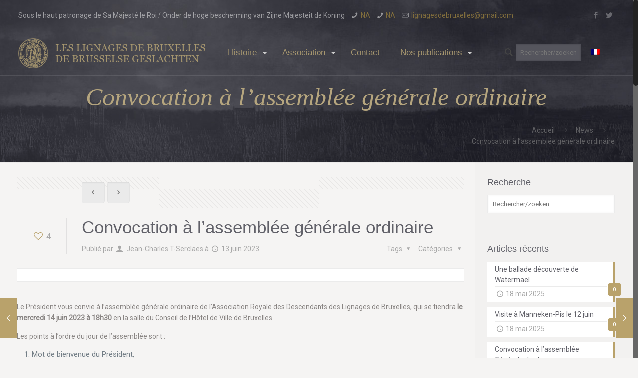

--- FILE ---
content_type: text/html; charset=UTF-8
request_url: https://www.lignagesdebruxelles.be/2023/06/13/convocation-a-lassemblee-generale-ordinaire/
body_size: 12536
content:
<!DOCTYPE html>
<html class="no-js" lang="fr-FR" itemscope="itemscope" itemtype="https://schema.org/Article">

<!-- head -->
<head>

<!-- meta -->
<meta charset="UTF-8" />
<meta name="viewport" content="width=device-width, initial-scale=1, maximum-scale=1">
<title itemprop="name">Convocation à l&rsquo;assemblée générale ordinaire | Lignages de Bruxelles</title>

<link rel="stylesheet" href="https://www.lignagesdebruxelles.be/wp-content/plugins/sitepress-multilingual-cms/res/css/language-selector.css?v=3.4.1" type="text/css" media="all" />

<meta name="description" content="Les Lignages de Bruxelles, ASBL - Sous le haut patronage de sa Majesté le Roi" />

<link rel="shortcut icon" href="http://www.lignagesdebruxelles.be/wp-content/uploads/2015/08/favico.png" type="image/x-icon" />	

<!-- wp_head() -->
<script>
//<![CDATA[
window.mfn_ajax = "https://www.lignagesdebruxelles.be/wp-admin/admin-ajax.php";
window.mfn_nicescroll = 40;
window.mfn_prettyphoto = {style:"pp_default", width:0, height:0};
window.mfn_sliders = {blog:0, clients:0, offer:0, portfolio:0, shop:0, slider:0, testimonials:0};
window.mfn_retina_disable = 0;
//]]>
</script>
<meta name='robots' content='max-image-preview:large' />
<link rel="alternate" hreflang="fr-FR" href="https://www.lignagesdebruxelles.be/2023/06/13/convocation-a-lassemblee-generale-ordinaire/" />
<link rel='dns-prefetch' href='//fonts.googleapis.com' />
<link rel="alternate" type="application/rss+xml" title="Lignages de Bruxelles &raquo; Flux" href="https://www.lignagesdebruxelles.be/feed/" />
<link rel="alternate" type="application/rss+xml" title="Lignages de Bruxelles &raquo; Flux des commentaires" href="https://www.lignagesdebruxelles.be/comments/feed/" />
<link rel="alternate" type="application/rss+xml" title="Lignages de Bruxelles &raquo; Convocation à l&rsquo;assemblée générale ordinaire Flux des commentaires" href="https://www.lignagesdebruxelles.be/2023/06/13/convocation-a-lassemblee-generale-ordinaire/feed/" />
<script type="text/javascript">
/* <![CDATA[ */
window._wpemojiSettings = {"baseUrl":"https:\/\/s.w.org\/images\/core\/emoji\/15.0.3\/72x72\/","ext":".png","svgUrl":"https:\/\/s.w.org\/images\/core\/emoji\/15.0.3\/svg\/","svgExt":".svg","source":{"concatemoji":"https:\/\/www.lignagesdebruxelles.be\/wp-includes\/js\/wp-emoji-release.min.js?ver=6.5.7"}};
/*! This file is auto-generated */
!function(i,n){var o,s,e;function c(e){try{var t={supportTests:e,timestamp:(new Date).valueOf()};sessionStorage.setItem(o,JSON.stringify(t))}catch(e){}}function p(e,t,n){e.clearRect(0,0,e.canvas.width,e.canvas.height),e.fillText(t,0,0);var t=new Uint32Array(e.getImageData(0,0,e.canvas.width,e.canvas.height).data),r=(e.clearRect(0,0,e.canvas.width,e.canvas.height),e.fillText(n,0,0),new Uint32Array(e.getImageData(0,0,e.canvas.width,e.canvas.height).data));return t.every(function(e,t){return e===r[t]})}function u(e,t,n){switch(t){case"flag":return n(e,"\ud83c\udff3\ufe0f\u200d\u26a7\ufe0f","\ud83c\udff3\ufe0f\u200b\u26a7\ufe0f")?!1:!n(e,"\ud83c\uddfa\ud83c\uddf3","\ud83c\uddfa\u200b\ud83c\uddf3")&&!n(e,"\ud83c\udff4\udb40\udc67\udb40\udc62\udb40\udc65\udb40\udc6e\udb40\udc67\udb40\udc7f","\ud83c\udff4\u200b\udb40\udc67\u200b\udb40\udc62\u200b\udb40\udc65\u200b\udb40\udc6e\u200b\udb40\udc67\u200b\udb40\udc7f");case"emoji":return!n(e,"\ud83d\udc26\u200d\u2b1b","\ud83d\udc26\u200b\u2b1b")}return!1}function f(e,t,n){var r="undefined"!=typeof WorkerGlobalScope&&self instanceof WorkerGlobalScope?new OffscreenCanvas(300,150):i.createElement("canvas"),a=r.getContext("2d",{willReadFrequently:!0}),o=(a.textBaseline="top",a.font="600 32px Arial",{});return e.forEach(function(e){o[e]=t(a,e,n)}),o}function t(e){var t=i.createElement("script");t.src=e,t.defer=!0,i.head.appendChild(t)}"undefined"!=typeof Promise&&(o="wpEmojiSettingsSupports",s=["flag","emoji"],n.supports={everything:!0,everythingExceptFlag:!0},e=new Promise(function(e){i.addEventListener("DOMContentLoaded",e,{once:!0})}),new Promise(function(t){var n=function(){try{var e=JSON.parse(sessionStorage.getItem(o));if("object"==typeof e&&"number"==typeof e.timestamp&&(new Date).valueOf()<e.timestamp+604800&&"object"==typeof e.supportTests)return e.supportTests}catch(e){}return null}();if(!n){if("undefined"!=typeof Worker&&"undefined"!=typeof OffscreenCanvas&&"undefined"!=typeof URL&&URL.createObjectURL&&"undefined"!=typeof Blob)try{var e="postMessage("+f.toString()+"("+[JSON.stringify(s),u.toString(),p.toString()].join(",")+"));",r=new Blob([e],{type:"text/javascript"}),a=new Worker(URL.createObjectURL(r),{name:"wpTestEmojiSupports"});return void(a.onmessage=function(e){c(n=e.data),a.terminate(),t(n)})}catch(e){}c(n=f(s,u,p))}t(n)}).then(function(e){for(var t in e)n.supports[t]=e[t],n.supports.everything=n.supports.everything&&n.supports[t],"flag"!==t&&(n.supports.everythingExceptFlag=n.supports.everythingExceptFlag&&n.supports[t]);n.supports.everythingExceptFlag=n.supports.everythingExceptFlag&&!n.supports.flag,n.DOMReady=!1,n.readyCallback=function(){n.DOMReady=!0}}).then(function(){return e}).then(function(){var e;n.supports.everything||(n.readyCallback(),(e=n.source||{}).concatemoji?t(e.concatemoji):e.wpemoji&&e.twemoji&&(t(e.twemoji),t(e.wpemoji)))}))}((window,document),window._wpemojiSettings);
/* ]]> */
</script>
<style id='wp-emoji-styles-inline-css' type='text/css'>

	img.wp-smiley, img.emoji {
		display: inline !important;
		border: none !important;
		box-shadow: none !important;
		height: 1em !important;
		width: 1em !important;
		margin: 0 0.07em !important;
		vertical-align: -0.1em !important;
		background: none !important;
		padding: 0 !important;
	}
</style>
<link rel='stylesheet' id='wp-block-library-css' href='https://www.lignagesdebruxelles.be/wp-includes/css/dist/block-library/style.min.css?ver=6.5.7' type='text/css' media='all' />
<style id='classic-theme-styles-inline-css' type='text/css'>
/*! This file is auto-generated */
.wp-block-button__link{color:#fff;background-color:#32373c;border-radius:9999px;box-shadow:none;text-decoration:none;padding:calc(.667em + 2px) calc(1.333em + 2px);font-size:1.125em}.wp-block-file__button{background:#32373c;color:#fff;text-decoration:none}
</style>
<style id='global-styles-inline-css' type='text/css'>
body{--wp--preset--color--black: #000000;--wp--preset--color--cyan-bluish-gray: #abb8c3;--wp--preset--color--white: #ffffff;--wp--preset--color--pale-pink: #f78da7;--wp--preset--color--vivid-red: #cf2e2e;--wp--preset--color--luminous-vivid-orange: #ff6900;--wp--preset--color--luminous-vivid-amber: #fcb900;--wp--preset--color--light-green-cyan: #7bdcb5;--wp--preset--color--vivid-green-cyan: #00d084;--wp--preset--color--pale-cyan-blue: #8ed1fc;--wp--preset--color--vivid-cyan-blue: #0693e3;--wp--preset--color--vivid-purple: #9b51e0;--wp--preset--gradient--vivid-cyan-blue-to-vivid-purple: linear-gradient(135deg,rgba(6,147,227,1) 0%,rgb(155,81,224) 100%);--wp--preset--gradient--light-green-cyan-to-vivid-green-cyan: linear-gradient(135deg,rgb(122,220,180) 0%,rgb(0,208,130) 100%);--wp--preset--gradient--luminous-vivid-amber-to-luminous-vivid-orange: linear-gradient(135deg,rgba(252,185,0,1) 0%,rgba(255,105,0,1) 100%);--wp--preset--gradient--luminous-vivid-orange-to-vivid-red: linear-gradient(135deg,rgba(255,105,0,1) 0%,rgb(207,46,46) 100%);--wp--preset--gradient--very-light-gray-to-cyan-bluish-gray: linear-gradient(135deg,rgb(238,238,238) 0%,rgb(169,184,195) 100%);--wp--preset--gradient--cool-to-warm-spectrum: linear-gradient(135deg,rgb(74,234,220) 0%,rgb(151,120,209) 20%,rgb(207,42,186) 40%,rgb(238,44,130) 60%,rgb(251,105,98) 80%,rgb(254,248,76) 100%);--wp--preset--gradient--blush-light-purple: linear-gradient(135deg,rgb(255,206,236) 0%,rgb(152,150,240) 100%);--wp--preset--gradient--blush-bordeaux: linear-gradient(135deg,rgb(254,205,165) 0%,rgb(254,45,45) 50%,rgb(107,0,62) 100%);--wp--preset--gradient--luminous-dusk: linear-gradient(135deg,rgb(255,203,112) 0%,rgb(199,81,192) 50%,rgb(65,88,208) 100%);--wp--preset--gradient--pale-ocean: linear-gradient(135deg,rgb(255,245,203) 0%,rgb(182,227,212) 50%,rgb(51,167,181) 100%);--wp--preset--gradient--electric-grass: linear-gradient(135deg,rgb(202,248,128) 0%,rgb(113,206,126) 100%);--wp--preset--gradient--midnight: linear-gradient(135deg,rgb(2,3,129) 0%,rgb(40,116,252) 100%);--wp--preset--font-size--small: 13px;--wp--preset--font-size--medium: 20px;--wp--preset--font-size--large: 36px;--wp--preset--font-size--x-large: 42px;--wp--preset--spacing--20: 0.44rem;--wp--preset--spacing--30: 0.67rem;--wp--preset--spacing--40: 1rem;--wp--preset--spacing--50: 1.5rem;--wp--preset--spacing--60: 2.25rem;--wp--preset--spacing--70: 3.38rem;--wp--preset--spacing--80: 5.06rem;--wp--preset--shadow--natural: 6px 6px 9px rgba(0, 0, 0, 0.2);--wp--preset--shadow--deep: 12px 12px 50px rgba(0, 0, 0, 0.4);--wp--preset--shadow--sharp: 6px 6px 0px rgba(0, 0, 0, 0.2);--wp--preset--shadow--outlined: 6px 6px 0px -3px rgba(255, 255, 255, 1), 6px 6px rgba(0, 0, 0, 1);--wp--preset--shadow--crisp: 6px 6px 0px rgba(0, 0, 0, 1);}:where(.is-layout-flex){gap: 0.5em;}:where(.is-layout-grid){gap: 0.5em;}body .is-layout-flex{display: flex;}body .is-layout-flex{flex-wrap: wrap;align-items: center;}body .is-layout-flex > *{margin: 0;}body .is-layout-grid{display: grid;}body .is-layout-grid > *{margin: 0;}:where(.wp-block-columns.is-layout-flex){gap: 2em;}:where(.wp-block-columns.is-layout-grid){gap: 2em;}:where(.wp-block-post-template.is-layout-flex){gap: 1.25em;}:where(.wp-block-post-template.is-layout-grid){gap: 1.25em;}.has-black-color{color: var(--wp--preset--color--black) !important;}.has-cyan-bluish-gray-color{color: var(--wp--preset--color--cyan-bluish-gray) !important;}.has-white-color{color: var(--wp--preset--color--white) !important;}.has-pale-pink-color{color: var(--wp--preset--color--pale-pink) !important;}.has-vivid-red-color{color: var(--wp--preset--color--vivid-red) !important;}.has-luminous-vivid-orange-color{color: var(--wp--preset--color--luminous-vivid-orange) !important;}.has-luminous-vivid-amber-color{color: var(--wp--preset--color--luminous-vivid-amber) !important;}.has-light-green-cyan-color{color: var(--wp--preset--color--light-green-cyan) !important;}.has-vivid-green-cyan-color{color: var(--wp--preset--color--vivid-green-cyan) !important;}.has-pale-cyan-blue-color{color: var(--wp--preset--color--pale-cyan-blue) !important;}.has-vivid-cyan-blue-color{color: var(--wp--preset--color--vivid-cyan-blue) !important;}.has-vivid-purple-color{color: var(--wp--preset--color--vivid-purple) !important;}.has-black-background-color{background-color: var(--wp--preset--color--black) !important;}.has-cyan-bluish-gray-background-color{background-color: var(--wp--preset--color--cyan-bluish-gray) !important;}.has-white-background-color{background-color: var(--wp--preset--color--white) !important;}.has-pale-pink-background-color{background-color: var(--wp--preset--color--pale-pink) !important;}.has-vivid-red-background-color{background-color: var(--wp--preset--color--vivid-red) !important;}.has-luminous-vivid-orange-background-color{background-color: var(--wp--preset--color--luminous-vivid-orange) !important;}.has-luminous-vivid-amber-background-color{background-color: var(--wp--preset--color--luminous-vivid-amber) !important;}.has-light-green-cyan-background-color{background-color: var(--wp--preset--color--light-green-cyan) !important;}.has-vivid-green-cyan-background-color{background-color: var(--wp--preset--color--vivid-green-cyan) !important;}.has-pale-cyan-blue-background-color{background-color: var(--wp--preset--color--pale-cyan-blue) !important;}.has-vivid-cyan-blue-background-color{background-color: var(--wp--preset--color--vivid-cyan-blue) !important;}.has-vivid-purple-background-color{background-color: var(--wp--preset--color--vivid-purple) !important;}.has-black-border-color{border-color: var(--wp--preset--color--black) !important;}.has-cyan-bluish-gray-border-color{border-color: var(--wp--preset--color--cyan-bluish-gray) !important;}.has-white-border-color{border-color: var(--wp--preset--color--white) !important;}.has-pale-pink-border-color{border-color: var(--wp--preset--color--pale-pink) !important;}.has-vivid-red-border-color{border-color: var(--wp--preset--color--vivid-red) !important;}.has-luminous-vivid-orange-border-color{border-color: var(--wp--preset--color--luminous-vivid-orange) !important;}.has-luminous-vivid-amber-border-color{border-color: var(--wp--preset--color--luminous-vivid-amber) !important;}.has-light-green-cyan-border-color{border-color: var(--wp--preset--color--light-green-cyan) !important;}.has-vivid-green-cyan-border-color{border-color: var(--wp--preset--color--vivid-green-cyan) !important;}.has-pale-cyan-blue-border-color{border-color: var(--wp--preset--color--pale-cyan-blue) !important;}.has-vivid-cyan-blue-border-color{border-color: var(--wp--preset--color--vivid-cyan-blue) !important;}.has-vivid-purple-border-color{border-color: var(--wp--preset--color--vivid-purple) !important;}.has-vivid-cyan-blue-to-vivid-purple-gradient-background{background: var(--wp--preset--gradient--vivid-cyan-blue-to-vivid-purple) !important;}.has-light-green-cyan-to-vivid-green-cyan-gradient-background{background: var(--wp--preset--gradient--light-green-cyan-to-vivid-green-cyan) !important;}.has-luminous-vivid-amber-to-luminous-vivid-orange-gradient-background{background: var(--wp--preset--gradient--luminous-vivid-amber-to-luminous-vivid-orange) !important;}.has-luminous-vivid-orange-to-vivid-red-gradient-background{background: var(--wp--preset--gradient--luminous-vivid-orange-to-vivid-red) !important;}.has-very-light-gray-to-cyan-bluish-gray-gradient-background{background: var(--wp--preset--gradient--very-light-gray-to-cyan-bluish-gray) !important;}.has-cool-to-warm-spectrum-gradient-background{background: var(--wp--preset--gradient--cool-to-warm-spectrum) !important;}.has-blush-light-purple-gradient-background{background: var(--wp--preset--gradient--blush-light-purple) !important;}.has-blush-bordeaux-gradient-background{background: var(--wp--preset--gradient--blush-bordeaux) !important;}.has-luminous-dusk-gradient-background{background: var(--wp--preset--gradient--luminous-dusk) !important;}.has-pale-ocean-gradient-background{background: var(--wp--preset--gradient--pale-ocean) !important;}.has-electric-grass-gradient-background{background: var(--wp--preset--gradient--electric-grass) !important;}.has-midnight-gradient-background{background: var(--wp--preset--gradient--midnight) !important;}.has-small-font-size{font-size: var(--wp--preset--font-size--small) !important;}.has-medium-font-size{font-size: var(--wp--preset--font-size--medium) !important;}.has-large-font-size{font-size: var(--wp--preset--font-size--large) !important;}.has-x-large-font-size{font-size: var(--wp--preset--font-size--x-large) !important;}
.wp-block-navigation a:where(:not(.wp-element-button)){color: inherit;}
:where(.wp-block-post-template.is-layout-flex){gap: 1.25em;}:where(.wp-block-post-template.is-layout-grid){gap: 1.25em;}
:where(.wp-block-columns.is-layout-flex){gap: 2em;}:where(.wp-block-columns.is-layout-grid){gap: 2em;}
.wp-block-pullquote{font-size: 1.5em;line-height: 1.6;}
</style>
<link rel='stylesheet' id='layerslider-css' href='https://www.lignagesdebruxelles.be/wp-content/plugins/LayerSlider/static/css/layerslider.css?ver=5.4.0' type='text/css' media='all' />
<link rel='stylesheet' id='ls-google-fonts-css' href='https://fonts.googleapis.com/css?family=Lato:100,300,regular,700,900%7COpen+Sans:300%7CIndie+Flower:regular%7COswald:300,regular,700&#038;subset=latin%2Clatin-ext' type='text/css' media='all' />
<link rel='stylesheet' id='contact-form-7-css' href='https://www.lignagesdebruxelles.be/wp-content/plugins/contact-form-7/includes/css/styles.css?ver=5.7.7' type='text/css' media='all' />
<link rel='stylesheet' id='tp_twitter_plugin_css-css' href='https://www.lignagesdebruxelles.be/wp-content/plugins/recent-tweets-widget/tp_twitter_plugin.css?ver=1.0' type='text/css' media='screen' />
<link rel='stylesheet' id='style-css' href='https://www.lignagesdebruxelles.be/wp-content/themes/betheme/style.css?ver=9.0' type='text/css' media='all' />
<link rel='stylesheet' id='mfn-base-css' href='https://www.lignagesdebruxelles.be/wp-content/themes/betheme/css/base.css?ver=9.0' type='text/css' media='all' />
<link rel='stylesheet' id='mfn-btn-css' href='https://www.lignagesdebruxelles.be/wp-content/themes/betheme/css/buttons.css?ver=9.0' type='text/css' media='all' />
<link rel='stylesheet' id='mfn-icons-css' href='https://www.lignagesdebruxelles.be/wp-content/themes/betheme/fonts/mfn-icons.css?ver=9.0' type='text/css' media='all' />
<link rel='stylesheet' id='mfn-grid-css' href='https://www.lignagesdebruxelles.be/wp-content/themes/betheme/css/grid.css?ver=9.0' type='text/css' media='all' />
<link rel='stylesheet' id='mfn-layout-css' href='https://www.lignagesdebruxelles.be/wp-content/themes/betheme/css/layout.css?ver=9.0' type='text/css' media='all' />
<link rel='stylesheet' id='mfn-shortcodes-css' href='https://www.lignagesdebruxelles.be/wp-content/themes/betheme/css/shortcodes.css?ver=9.0' type='text/css' media='all' />
<link rel='stylesheet' id='mfn-variables-css' href='https://www.lignagesdebruxelles.be/wp-content/themes/betheme/css/variables.css?ver=9.0' type='text/css' media='all' />
<link rel='stylesheet' id='mfn-style-simple-css' href='https://www.lignagesdebruxelles.be/wp-content/themes/betheme/css/style-simple.css?ver=9.0' type='text/css' media='all' />
<link rel='stylesheet' id='mfn-animations-css' href='https://www.lignagesdebruxelles.be/wp-content/themes/betheme/js/animations/animations.min.css?ver=9.0' type='text/css' media='all' />
<link rel='stylesheet' id='mfn-colorpicker-css' href='https://www.lignagesdebruxelles.be/wp-content/themes/betheme/js/colorpicker/css/colorpicker.css?ver=9.0' type='text/css' media='all' />
<link rel='stylesheet' id='mfn-jquery-ui-css' href='https://www.lignagesdebruxelles.be/wp-content/themes/betheme/css/ui/jquery.ui.all.css?ver=9.0' type='text/css' media='all' />
<link rel='stylesheet' id='mfn-jplayer-css' href='https://www.lignagesdebruxelles.be/wp-content/themes/betheme/css/jplayer/jplayer.blue.monday.css?ver=9.0' type='text/css' media='all' />
<link rel='stylesheet' id='mfn-prettyPhoto-css' href='https://www.lignagesdebruxelles.be/wp-content/themes/betheme/css/prettyPhoto.css?ver=9.0' type='text/css' media='all' />
<link rel='stylesheet' id='mfn-responsive-1240-css' href='https://www.lignagesdebruxelles.be/wp-content/themes/betheme/css/responsive-1240.css?ver=9.0' type='text/css' media='all' />
<link rel='stylesheet' id='mfn-responsive-css' href='https://www.lignagesdebruxelles.be/wp-content/themes/betheme/css/responsive.css?ver=9.0' type='text/css' media='all' />
<link rel='stylesheet' id='mfn-style-colors-php-css' href='https://www.lignagesdebruxelles.be/wp-content/themes/betheme/style-colors.php?ver=9.0' type='text/css' media='all' />
<link rel='stylesheet' id='mfn-style-php-css' href='https://www.lignagesdebruxelles.be/wp-content/themes/betheme/style.php?ver=9.0' type='text/css' media='all' />
<link rel='stylesheet' id='Roboto-css' href='https://fonts.googleapis.com/css?family=Roboto&#038;ver=6.5.7' type='text/css' media='all' />
<link rel='stylesheet' id='Patua+One-css' href='https://fonts.googleapis.com/css?family=Patua+One&#038;ver=6.5.7' type='text/css' media='all' />
<link rel='stylesheet' id='mfn-custom-css' href='https://www.lignagesdebruxelles.be/wp-content/themes/betheme/css/custom.css?ver=9.0' type='text/css' media='all' />
<script type="text/javascript" src="https://www.lignagesdebruxelles.be/wp-content/plugins/LayerSlider/static/js/greensock.js?ver=1.11.8" id="greensock-js"></script>
<script type="text/javascript" src="https://www.lignagesdebruxelles.be/wp-includes/js/jquery/jquery.min.js?ver=3.7.1" id="jquery-core-js"></script>
<script type="text/javascript" src="https://www.lignagesdebruxelles.be/wp-includes/js/jquery/jquery-migrate.min.js?ver=3.4.1" id="jquery-migrate-js"></script>
<script type="text/javascript" src="https://www.lignagesdebruxelles.be/wp-content/plugins/LayerSlider/static/js/layerslider.kreaturamedia.jquery.js?ver=5.4.0" id="layerslider-js"></script>
<script type="text/javascript" src="https://www.lignagesdebruxelles.be/wp-content/plugins/LayerSlider/static/js/layerslider.transitions.js?ver=5.4.0" id="layerslider-transitions-js"></script>
<script type="text/javascript" src="https://www.lignagesdebruxelles.be/wp-content/plugins/sitepress-multilingual-cms/res/js/jquery.cookie.js?ver=3.4.1" id="jquery.cookie-js"></script>
<script type="text/javascript" id="wpml-browser-redirect-js-extra">
/* <![CDATA[ */
var wpml_browser_redirect_params = {"pageLanguage":"fr","languageUrls":{"fr_FR":"https:\/\/www.lignagesdebruxelles.be\/2023\/06\/13\/convocation-a-lassemblee-generale-ordinaire\/","fr":"https:\/\/www.lignagesdebruxelles.be\/2023\/06\/13\/convocation-a-lassemblee-generale-ordinaire\/","FR":"https:\/\/www.lignagesdebruxelles.be\/2023\/06\/13\/convocation-a-lassemblee-generale-ordinaire\/"},"cookie":{"name":"_icl_visitor_lang_js","domain":"www.lignagesdebruxelles.be","path":"\/","expiration":24}};
/* ]]> */
</script>
<script type="text/javascript" src="https://www.lignagesdebruxelles.be/wp-content/plugins/sitepress-multilingual-cms/res/js/browser-redirect.js?ver=3.4.1" id="wpml-browser-redirect-js"></script>
<link rel="https://api.w.org/" href="https://www.lignagesdebruxelles.be/wp-json/" /><link rel="alternate" type="application/json" href="https://www.lignagesdebruxelles.be/wp-json/wp/v2/posts/1880" /><link rel="EditURI" type="application/rsd+xml" title="RSD" href="https://www.lignagesdebruxelles.be/xmlrpc.php?rsd" />
<meta name="generator" content="WordPress 6.5.7" />
<link rel="canonical" href="https://www.lignagesdebruxelles.be/2023/06/13/convocation-a-lassemblee-generale-ordinaire/" />
<link rel='shortlink' href='https://www.lignagesdebruxelles.be/?p=1880' />
<link rel="alternate" type="application/json+oembed" href="https://www.lignagesdebruxelles.be/wp-json/oembed/1.0/embed?url=https%3A%2F%2Fwww.lignagesdebruxelles.be%2F2023%2F06%2F13%2Fconvocation-a-lassemblee-generale-ordinaire%2F" />
<link rel="alternate" type="text/xml+oembed" href="https://www.lignagesdebruxelles.be/wp-json/oembed/1.0/embed?url=https%3A%2F%2Fwww.lignagesdebruxelles.be%2F2023%2F06%2F13%2Fconvocation-a-lassemblee-generale-ordinaire%2F&#038;format=xml" />
<meta name="generator" content="WPML ver:3.4.1 stt:39,4;" />

<style type="text/css">#lang_sel_list a.lang_sel_sel, #lang_sel_list a.lang_sel_sel:visited{color:#222222;}#lang_sel_list a:hover, #lang_sel_list a.lang_sel_sel:hover{color:#000000;}#lang_sel_list a.lang_sel_sel, #lang_sel_list a.lang_sel_sel:visited{background-color:#eeeeee;}#lang_sel_list a.lang_sel_sel:hover{background-color:#eeeeee;}#lang_sel_list ul a.lang_sel_other, #lang_sel_list ul a.lang_sel_other:visited{color:#222222;}#lang_sel_list ul a.lang_sel_other:hover{color:#000000;}#lang_sel_list ul a.lang_sel_other, #lang_sel li ul a:link, #lang_sel_list ul a.lang_sel_other:visited{background-color:#e5e5e5;}#lang_sel_list ul a.lang_sel_other:hover{background-color:#eeeeee;}#lang_sel_list a, #lang_sel_list a:visited{border-color:#cdcdcd;} #lang_sel_list  ul{border-top:1px solid #cdcdcd;}</style>
<style>
#Top_bar .top_bar_right {height: 60px;}
#Top_bar a#search_button.has-input input {background-color:#55555d;}
#Top_bar .wpml-languages a.active, #Top_bar .wpml-languages ul.wpml-lang-dropdown {background: none;}
#Top_bar .wpml-languages a.active { border: 0; padding: 0}
#Top_bar .logo {margin: 0}


#Footer .footer_copy { background: #dad6d1; }

.content_box { background: #fff; padding: 20px; margin-bottom: 20px; overflow: hidden; }
.content_box .one-second { margin-bottom: 0; }
.content_box .title { position: relative; border-left: 4px solid #d6bf86; left: -20px; padding: 3px 0 3px 17px; }

.header-transparent #Top_bar {
    border-bottom: 1px solid rgba(255, 255, 255, 0.1);
    padding: 15px 0;

}

.post-desc .post-title h2.entry-title { font-size: 31px; line-height: 33px; }

/* Subheader */
body:not(.template-slider) #Header { min-height: 140px; }

#Subheader .title { color: #b5a57e !important; float: none; font-family: Georgia,serif !important; font-size: 50px; font-style: italic; line-height: 50px; margin-bottom: 30px; text-align: center; width: 100%; }

@media only screen and (max-width: 767px)  {

	#Subheader .title { font-size: 30px; line-height: 30px; }

	body:not(.template-slider):not(.header-simple) #Header { min-height: 150px; background-position: center 202px; }

}

/* Slider arrows */
.tp-leftarrow.default:after, .tp-rightarrow.default:after { background: none; }
.tp-leftarrow.default, .tp-rightarrow.default { background-color: transparent; box-shadow: 0 0 0 0 rgba(0,0,0,.0); }
</style>

<!--[if lt IE 9]>
<script src="https://html5shiv.googlecode.com/svn/trunk/html5.js"></script>
<![endif]-->
<script>
//<![CDATA[
jQuery(window).load(function(){
var retina = window.devicePixelRatio > 1 ? true : false;if( retina ){var retinaEl = jQuery("#logo img.logo-main");var retinaLogoW = retinaEl.width();var retinaLogoH = retinaEl.height();retinaEl.attr( "src", "http://www.lignagesdebruxelles.be/wp-content/uploads/2015/08/logo_lignages_retina.png" ).width( retinaLogoW ).height( retinaLogoH );var stickyEl = jQuery("#logo img.logo-sticky");var stickyLogoW = stickyEl.width();var stickyLogoH = stickyEl.height();stickyEl.attr( "src", "http://www.lignagesdebruxelles.be/wp-content/uploads/2015/08/logo_lignages_retina.png" ).width( stickyLogoW ).height( stickyLogoH );var mobileEl = jQuery("#logo img.logo-mobile");var mobileLogoW = mobileEl.width();var mobileLogoH = mobileEl.height();mobileEl.attr( "src", "http://www.lignagesdebruxelles.be/wp-content/uploads/2015/08/logo_lignages_retina.png" ).width( mobileLogoW ).height( mobileLogoH );}});
//]]>
</script>
<meta name="generator" content="Powered by Visual Composer - drag and drop page builder for WordPress."/>
<!--[if lte IE 9]><link rel="stylesheet" type="text/css" href="https://www.lignagesdebruxelles.be/wp-content/plugins/js_composer/assets/css/vc_lte_ie9.css" media="screen"><![endif]--><!--[if IE  8]><link rel="stylesheet" type="text/css" href="https://www.lignagesdebruxelles.be/wp-content/plugins/js_composer/assets/css/vc-ie8.css" media="screen"><![endif]--><noscript><style> .wpb_animate_when_almost_visible { opacity: 1; }</style></noscript></head>

<!-- body -->
<body class="post-template-default single single-post postid-1880 single-format-standard  with_aside aside_right color-custom style-simple layout-full-width nice-scroll-on mobile-tb-left header-transparent sticky-white ab-show subheader-title-left menu-arrow-top menuo-arrows footer-copy-center wpb-js-composer js-comp-ver-4.7.4 vc_responsive">
	
	<!-- mfn_hook_top --><!-- mfn_hook_top -->	
		
		
	<!-- #Wrapper -->
	<div id="Wrapper">
	
				
			
		<!-- #Header_bg -->
		<div id="Header_wrapper"  class="bg-fixed">
	
			<!-- #Header -->
			<header id="Header">
				
	<div id="Action_bar">
		<div class="container">
			<div class="column one">
			
				<ul class="contact_details">
					<li class="slogan">Sous le haut patronage de Sa Majesté le Roi / Onder de hoge bescherming van Zijne Majesteit de Koning</li><li class="phone"><i class="icon-phone"></i><a href="tel:NA">NA</a></li><li class="phone"><i class="icon-phone"></i><a href="tel:NA">NA</a></li><li class="mail"><i class="icon-mail-line"></i><a href="mailto:lignagesdebruxelles@gmail.com">lignagesdebruxelles@gmail.com</a></li>				</ul>
				
				<ul class="social"><li class="facebook"><a  href="https://www.facebook.com/LignagesdeBruxelles" title="Facebook"><i class="icon-facebook"></i></a></li><li class="twitter"><a  href="http://twitter.com/lignagesbxl" title="Twitter"><i class="icon-twitter"></i></a></li></ul>
			</div>
		</div>
	</div>


<!-- .header_placeholder 4sticky  -->
<div class="header_placeholder"></div>

<div id="Top_bar">

	<div class="container">
		<div class="column one">
		
			<div class="top_bar_left clearfix loading">
			
				<!-- .logo -->
				<div class="logo">
					<a id="logo" href="https://www.lignagesdebruxelles.be" title="Lignages de Bruxelles"><img class="logo-main   scale-with-grid" src="http://www.lignagesdebruxelles.be/wp-content/uploads/2015/08/logo_lignages_norm.png" 	alt="Lignages de Bruxelles" /><img class="logo-sticky scale-with-grid" src="http://www.lignagesdebruxelles.be/wp-content/uploads/2015/08/logo_lignages_norm.png" alt="" /><img class="logo-mobile scale-with-grid" src="http://www.lignagesdebruxelles.be/wp-content/uploads/2015/08/logo_lignages_norm.png" alt="" /></a>				</div>
			
				<div class="menu_wrapper">
					<nav id="menu" class="menu-main-menu-container"><ul id="menu-main-menu" class="menu"><li id="menu-item-1549" class="menu-item menu-item-type-post_type menu-item-object-page menu-item-has-children menu-item-1549"><a href="https://www.lignagesdebruxelles.be/histoire/"><span>Histoire</span></a>
<ul class="sub-menu">
	<li id="menu-item-1548" class="menu-item menu-item-type-post_type menu-item-object-page menu-item-1548"><a href="https://www.lignagesdebruxelles.be/les-prerogatives-des-lignages-de-bruxelles-au-xviiie-siecle/"><span>LES PRÉROGATIVES DES LIGNAGES DE BRUXELLES AU XVIIIe SIÈCLE</span></a></li>
	<li id="menu-item-1547" class="menu-item menu-item-type-post_type menu-item-object-page menu-item-1547"><a href="https://www.lignagesdebruxelles.be/charte-jean-ii-de-brabant-1306/"><span>Charte Jean II de Brabant 1306</span></a></li>
</ul>
</li>
<li id="menu-item-1550" class="menu-item menu-item-type-post_type menu-item-object-page menu-item-has-children menu-item-1550"><a href="https://www.lignagesdebruxelles.be/description/"><span>Association</span></a>
<ul class="sub-menu">
	<li id="menu-item-1556" class="menu-item menu-item-type-post_type menu-item-object-page menu-item-1556"><a href="https://www.lignagesdebruxelles.be/description/constitution-et-but/"><span>Constitution et but</span></a></li>
	<li id="menu-item-1555" class="menu-item menu-item-type-post_type menu-item-object-page menu-item-1555"><a href="https://www.lignagesdebruxelles.be/description/conseil-2/"><span>Conseil</span></a></li>
	<li id="menu-item-1553" class="menu-item menu-item-type-post_type menu-item-object-page menu-item-1553"><a href="https://www.lignagesdebruxelles.be/description/devenir-membre-2/"><span>Devenir membre</span></a></li>
</ul>
</li>
<li id="menu-item-1557" class="menu-item menu-item-type-post_type menu-item-object-page menu-item-1557"><a href="https://www.lignagesdebruxelles.be/contact/"><span>Contact</span></a></li>
<li id="menu-item-1552" class="menu-item menu-item-type-post_type menu-item-object-page menu-item-has-children menu-item-1552"><a href="https://www.lignagesdebruxelles.be/description/nos-publications/"><span>Nos publications</span></a>
<ul class="sub-menu">
	<li id="menu-item-1694" class="menu-item menu-item-type-post_type menu-item-object-page menu-item-1694"><a href="https://www.lignagesdebruxelles.be/les-filiations-lignageres/"><span>Les filiations lignagères</span></a></li>
	<li id="menu-item-1551" class="menu-item menu-item-type-post_type menu-item-object-page menu-item-1551"><a href="https://www.lignagesdebruxelles.be/description/le-bulletin/"><span>Le Bulletin</span></a></li>
	<li id="menu-item-1554" class="menu-item menu-item-type-post_type menu-item-object-page menu-item-1554"><a href="https://www.lignagesdebruxelles.be/description/le-valet/"><span>Le Valet</span></a></li>
</ul>
</li>
</ul></nav><a class="responsive-menu-toggle " href="#"><i class="icon-menu"></i></a>					
				</div>			
				
				<div class="secondary_menu_wrapper">
					<!-- #secondary-menu -->
									</div>
				
				<div class="banner_wrapper">
									</div>
				
				<div class="search_wrapper">
					<!-- #searchform -->
										<form method="get" id="searchform" action="https://www.lignagesdebruxelles.be/">
												<i class="icon_search icon-search"></i>
						<a href="#" class="icon_close"><i class="icon-cancel"></i></a>
						<input type="text" class="field" name="s" id="s" placeholder="Rechercher/zoeken" />			
						<input type="submit" class="submit" value="" style="display:none;" />
					</form>
				</div>				
				
			</div>
			
			<div class="top_bar_right"><div class="top_bar_right_wrapper"><a id="search_button" class="has-input"><form method="get" id="searchform" action="https://www.lignagesdebruxelles.be/"><i class="icon-search"></i><input type="text" class="field" name="s" id="s" placeholder="Rechercher/zoeken" /><input type="submit" class="submit" value="" style="display:none;" /></form></a><div class="wpml-languages disabled"><a class="active tooltip" ontouchstart="this.classList.toggle('hover');" data-tooltip="Pas de traduction disponible pour cette page"><img src="https://www.lignagesdebruxelles.be/wp-content/plugins/sitepress-multilingual-cms/res/flags/fr.png" alt="Français"/></a></div></div></div>			
		</div>
	</div>
</div>	
							</header>
				
			<div id="Subheader"><div class="container"><div class="column one"><h1 class="title">Convocation à l&rsquo;assemblée générale ordinaire</h1><ul class="breadcrumbs no-link"><li><a href="https://www.lignagesdebruxelles.be">Accueil</a> <span><i class="icon-right-open"></i></span></li><li><a href="https://www.lignagesdebruxelles.be/category/news/">News</a> <span><i class="icon-right-open"></i></span></li><li><a href="https://www.lignagesdebruxelles.be:443/2023/06/13/convocation-a-lassemblee-generale-ordinaire/">Convocation à l&rsquo;assemblée générale ordinaire</a></li></ul></div></div></div>		
		</div>
		
		<!-- mfn_hook_content_before --><!-- mfn_hook_content_before -->
<!-- #Content -->
<div id="Content">
	<div class="content_wrapper clearfix">

		<!-- .sections_group -->
		<div class="sections_group">
			
<div id="post-1880" class="no-img post-1880 post type-post status-publish format-standard hentry category-news">

	<div class="section section-post-header">
		<div class="section_wrapper clearfix">
			
						<div class="column one post-nav">
				
				<a class="fixed-nav fixed-nav-prev format-" href="https://www.lignagesdebruxelles.be/2023/06/13/convocation-a-la-seconde-assemblee-generale-extraordinaire/"><span class="arrow"><i class="icon-left-open-big"></i></span><div class="photo"></div><div class="desc"><h6>Convocation à la seconde assemblée générale extraordinaire</h6><span class="date"><i class="icon-clock"></i>13 juin 2023</span></div></a><a class="fixed-nav fixed-nav-next format-" href="https://www.lignagesdebruxelles.be/2023/12/02/cocktail-de-fin-dannee/"><span class="arrow"><i class="icon-right-open-big"></i></span><div class="photo"></div><div class="desc"><h6>Cocktail de fin d&rsquo;année</h6><span class="date"><i class="icon-clock"></i>2 décembre 2023</span></div></a>				
				<ul class="next-prev-nav">
											<li class="prev"><a class="button button_js" href="https://www.lignagesdebruxelles.be/2023/06/13/convocation-a-la-seconde-assemblee-generale-extraordinaire/"><span class="button_icon"><i class="icon-left-open"></i></span></a></li>
																<li class="next"><a class="button button_js" href="https://www.lignagesdebruxelles.be/2023/12/02/cocktail-de-fin-dannee/"><span class="button_icon"><i class="icon-right-open"></i></span></a></li>
									</ul>
				
								
			</div>
			
			<div class="column one post-header">
			
				<div class="button-love"><a href="#" class="mfn-love " data-id="1880"><span class="icons-wrapper"><i class="icon-heart-empty-fa"></i><i class="icon-heart-fa"></i></span><span class="label">4</span></a></div>
				
				<div class="title_wrapper">
				
					<h1 class="entry-title" itemprop="headline">Convocation à l&rsquo;assemblée générale ordinaire</h1>					
										
											<div class="post-meta clearfix">
						
							<div class="author-date">
								<span class="vcard author post-author">
									Publié par <i class="icon-user"></i>
									<span class="fn"><a href="https://www.lignagesdebruxelles.be/author/jean-charles/">Jean-Charles T-Serclaes</a></span>
								</span> 
								<span class="date">
									à <i class="icon-clock"></i>
									<time class="entry-date" datetime="2023-06-13T15:22:22+01:00" itemprop="datePublished" pubdate>13 juin 2023</time>
								</span>	
							</div>
							
							<div class="category meta-categories">
								<span class="cat-btn">Catégories <i class="icon-down-dir"></i></span>
								<div class="cat-wrapper"><ul class="post-categories">
	<li><a href="https://www.lignagesdebruxelles.be/category/news/" rel="category tag">News</a></li></ul></div>
							</div>
							
							<div class="category mata-tags">
								<span class="cat-btn">Tags <i class="icon-down-dir"></i></span>
								<div class="cat-wrapper">
									<ul>
																			</ul>
								</div>
							</div>

						</div>
										
				</div>
				
			</div>
			
			<div class="column one single-photo-wrapper">
				
									<div class="share_wrapper">
						<span class='st_facebook_vcount' displayText='Facebook'></span>
						<span class='st_twitter_vcount' displayText='Tweet'></span>
						<span class='st_pinterest_vcount' displayText='Pinterest'></span>						
						
						<script src="https://ws.sharethis.com/button/buttons.js"></script>
						<script>stLight.options({publisher: "1390eb48-c3c3-409a-903a-ca202d50de91", doNotHash: false, doNotCopy: false, hashAddressBar: false});</script>
					</div>
								
									<div class="image_frame scale-with-grid disabled">
						<div class="image_wrapper">
													</div>
					</div>
								
			</div>
			
		</div>
	</div>

	<div class="post-wrapper-content">

		<div class="entry-content" itemprop="mainContentOfPage">
			<div class="section the_content has_content"><div class="section_wrapper"><div class="the_content_wrapper">
<p>Le Président vous convie à l&rsquo;assemblée générale ordinaire de l’Association Royale des Descendants des Lignages de Bruxelles, qui se tiendra&nbsp;<strong>le mercredi 14 juin 2023 à 18h30&nbsp;</strong>en la salle du Conseil de l&rsquo;Hôtel de Ville de Bruxelles.</p>



<p>Les points à l&rsquo;ordre du jour de l&rsquo;assemblée sont :</p>



<ol>
<li>Mot de bienvenue du Président,</li>



<li>Rapport d&rsquo;activités et rapport du référendaire,</li>



<li>Approbation des comptes annuels arrêtés au 31 décembre 2023 et rapport ducommissaire aux comptes,</li>



<li>Approbation du budget pour l&rsquo;exercice 2023,</li>



<li>Décharge aux administrateurs,</li>



<li>Démissions et nominations statutaires,</li>



<li>Divers.</li>
</ol>



<p>Après les assemblées générales, le diner des Lignages se tiendra à&nbsp;<strong>l&rsquo;hôtel Warwick Brussels</strong>, 5 rue Duquesnoy, à 1000 Bruxelles, près de la Grand-Place.</p>



<p>Comme chaque année, une conférence agrémentera notre dîner : Madame Jacqueline Guisset, Docteur en Histoire de l&rsquo;art, a mené une longue carrière dans l&rsquo;enseignement artistique supérieur et a été commissaire de plusieurs grandes expositions. Elle est l&rsquo;auteur de nombreux articles et ouvrages d&rsquo;histoire de l&rsquo;art. Elle nous parlera de&nbsp;<strong>l&rsquo;histoire du Cinquantenaire</strong>, sur lequel elle vient de publier un livre édité par les Musées Royaux d&rsquo;Art et d&rsquo;Histoire et par les éditions Snoeck.</p>



<p class="has-text-align-center">Voici le menu proposé pour ce dîner :</p>



<p class="has-text-align-center"> L&rsquo;Association sera heureuse de vous offrir l&rsquo;apéritif.</p>



<p class="has-text-align-center">Tartare d&rsquo;écrevisses, mangue et zeste de citron vert<br>***<br>Suprême de volaille poché au lait de coco, riz jasmin, algue Wakamé, concombre ***<br>Flan de spéculoos caramélisé</p>



<p>Le prix du diner est fixé à 64 EUR par personne, boissons comprises, à verser au compte IBAN BE76 6300 1330 2395. BIC BBRUBEBB de l&rsquo;Association Royale des Lignages de Bruxelles (ARDLB). N’oubliez pas de vous inscrire à&nbsp;lignagesdebruxelles@gmail.com&nbsp;en plus de votre paiement.</p>



<p>La date limite d&rsquo;inscription est fixée au 7 juin 2023 afin de pouvoir organiser au mieux cet évènement.</p>
</div></div></div>		</div>

		<div class="section section-post-footer">
			<div class="section_wrapper clearfix">
			
				<div class="column one post-pager">
									</div>
				
			</div>
		</div>
		
		<div class="section section-post-about">
			<div class="section_wrapper clearfix">
			
								<div class="column one author-box">
					<div class="author-box-wrapper">
						<div class="avatar-wrapper">
							<img alt='Jean-Charles T-Serclaes' src='https://secure.gravatar.com/avatar/3e683d5d296f492fa1d4c7c14a5a7518?s=64&#038;d=mm&#038;r=g' srcset='https://secure.gravatar.com/avatar/3e683d5d296f492fa1d4c7c14a5a7518?s=128&#038;d=mm&#038;r=g 2x' class='avatar avatar-64 photo' height='64' width='64' decoding='async'/>						</div>
						<div class="desc-wrapper">
							<h5><a href="https://www.lignagesdebruxelles.be/author/jean-charles/">Jean-Charles T-Serclaes</a></h5>
							<div class="desc"></div>
						</div>
					</div>
				</div>
							</div>	
		</div>
		
	</div>
			
	<div class="section section-post-related">
		<div class="section_wrapper clearfix">

			<div class="section-related-adjustment"><h4>Articles en relation</h4><div class="column one-third post-related no-img post-1920 post type-post status-publish format-standard hentry category-news"><div class="image_frame scale-with-grid"><div class="image_wrapper"></div></div><div class="date_label">18 mai 2025</div><div class="desc"><h4><a href="https://www.lignagesdebruxelles.be/2025/05/18/une-ballade-decouverte-de-watermael/">Une ballade découverte de Watermael</a></h4><hr class="hr_color" /><a href="https://www.lignagesdebruxelles.be/2025/05/18/une-ballade-decouverte-de-watermael/" class="button button_left button_js"><span class="button_icon"><i class="icon-layout"></i></span><span class="button_label">En savoir plus</span></a></div></div><div class="column one-third post-related no-img post-1917 post type-post status-publish format-standard hentry category-news"><div class="image_frame scale-with-grid"><div class="image_wrapper"></div></div><div class="date_label">18 mai 2025</div><div class="desc"><h4><a href="https://www.lignagesdebruxelles.be/2025/05/18/visite-a-manneken-pis-le-12-juin/">Visite à Manneken-Pis le 12 juin</a></h4><hr class="hr_color" /><a href="https://www.lignagesdebruxelles.be/2025/05/18/visite-a-manneken-pis-le-12-juin/" class="button button_left button_js"><span class="button_icon"><i class="icon-layout"></i></span><span class="button_label">En savoir plus</span></a></div></div><div class="column one-third post-related no-img post-1915 post type-post status-publish format-standard hentry category-news"><div class="image_frame scale-with-grid"><div class="image_wrapper"></div></div><div class="date_label">18 mai 2025</div><div class="desc"><h4><a href="https://www.lignagesdebruxelles.be/2025/05/18/convocation-a-lassemblee-generale-des-lignages/">Convocation à l&rsquo;assemblée Générale des Lignages</a></h4><hr class="hr_color" /><a href="https://www.lignagesdebruxelles.be/2025/05/18/convocation-a-lassemblee-generale-des-lignages/" class="button button_left button_js"><span class="button_icon"><i class="icon-layout"></i></span><span class="button_label">En savoir plus</span></a></div></div></div>			
		</div>
	</div>
	
			<div class="section section-post-comments">
			<div class="section_wrapper clearfix">
			
				<div class="column one comments">
							
<div id="comments">
	
	
		<div id="respond" class="comment-respond">
		<h3 id="reply-title" class="comment-reply-title">Laisser un commentaire <small><a rel="nofollow" id="cancel-comment-reply-link" href="/2023/06/13/convocation-a-lassemblee-generale-ordinaire/#respond" style="display:none;">Annuler la réponse</a></small></h3><form action="https://www.lignagesdebruxelles.be/wp-comments-post.php" method="post" id="commentform" class="comment-form"><p class="comment-notes"><span id="email-notes">Votre adresse e-mail ne sera pas publiée.</span> <span class="required-field-message">Les champs obligatoires sont indiqués avec <span class="required">*</span></span></p><p class="comment-form-comment"><label for="comment">Commentaire <span class="required">*</span></label> <textarea id="comment" name="comment" cols="45" rows="8" maxlength="65525" required="required"></textarea></p><p class="comment-form-author"><label for="author">Nom <span class="required">*</span></label> <input id="author" name="author" type="text" value="" size="30" maxlength="245" autocomplete="name" required="required" /></p>
<p class="comment-form-email"><label for="email">E-mail <span class="required">*</span></label> <input id="email" name="email" type="text" value="" size="30" maxlength="100" aria-describedby="email-notes" autocomplete="email" required="required" /></p>
<p class="comment-form-url"><label for="url">Site web</label> <input id="url" name="url" type="text" value="" size="30" maxlength="200" autocomplete="url" /></p>
<p class="form-submit"><input name="submit" type="submit" id="submit" class="submit" value="Laisser un commentaire" /> <input type='hidden' name='comment_post_ID' value='1880' id='comment_post_ID' />
<input type='hidden' name='comment_parent' id='comment_parent' value='0' />
</p><p style="display: none;"><input type="hidden" id="akismet_comment_nonce" name="akismet_comment_nonce" value="40d0d8e68a" /></p><p style="display: none !important;"><label>&#916;<textarea name="ak_hp_textarea" cols="45" rows="8" maxlength="100"></textarea></label><input type="hidden" id="ak_js_1" name="ak_js" value="103"/><script>document.getElementById( "ak_js_1" ).setAttribute( "value", ( new Date() ).getTime() );</script></p></form>	</div><!-- #respond -->
	
</div><!-- #comments -->
				</div>
				
			</div>
		</div>
	
</div>		</div>
		
		<!-- .four-columns - sidebar -->
		<div class="sidebar sidebar-1 four columns"><div class="widget-area clearfix "><aside id="search-3" class="widget widget_search"><h3>Recherche</h3>
<form method="get" id="searchform" action="https://www.lignagesdebruxelles.be/">
	<input type="text" class="field" name="s" id="s" placeholder="Rechercher/zoeken" />
	<input type="submit" class="submit" value="Search" />
</form></aside><aside id="widget_mfn_recent_posts-2" class="widget widget_mfn_recent_posts"><h3>Articles récents</h3><div class="Recent_posts"><ul><li class="post format- no-img"><a href="https://www.lignagesdebruxelles.be/2025/05/18/une-ballade-decouverte-de-watermael/"><div class="photo"><span class="c">0</span></div><div class="desc"><h6>Une ballade découverte de Watermael</h6><span class="date"><i class="icon-clock"></i>18 mai 2025</span></div></a></li><li class="post format- no-img"><a href="https://www.lignagesdebruxelles.be/2025/05/18/visite-a-manneken-pis-le-12-juin/"><div class="photo"><span class="c">0</span></div><div class="desc"><h6>Visite à Manneken-Pis le 12 juin</h6><span class="date"><i class="icon-clock"></i>18 mai 2025</span></div></a></li><li class="post format- no-img"><a href="https://www.lignagesdebruxelles.be/2025/05/18/convocation-a-lassemblee-generale-des-lignages/"><div class="photo"><span class="c">0</span></div><div class="desc"><h6>Convocation à l&rsquo;assemblée Générale des Lignages</h6><span class="date"><i class="icon-clock"></i>18 mai 2025</span></div></a></li><li class="post format- no-img"><a href="https://www.lignagesdebruxelles.be/2024/05/21/convocation-a-lassemblee-generale/"><div class="photo"><span class="c">0</span></div><div class="desc"><h6>Convocation à l&rsquo;Assemblée Générale</h6><span class="date"><i class="icon-clock"></i>21 mai 2024</span></div></a></li><li class="post format- no-img"><a href="https://www.lignagesdebruxelles.be/2023/12/02/cocktail-de-fin-dannee/"><div class="photo"><span class="c">0</span></div><div class="desc"><h6>Cocktail de fin d&rsquo;année</h6><span class="date"><i class="icon-clock"></i>2 décembre 2023</span></div></a></li></ul></div>
</aside><aside id="widget_mfn_recent_comments-2" class="widget widget_mfn_recent_comments"><h3>Commentaires récents</h3><div class="Recent_comments"><ul></ul></div>
</aside><aside id="widget_mfn_tag_cloud-2" class="widget widget_mfn_tag_cloud"><h3>Mot-clés</h3><div class="Tags"></div></aside></div></div>			
	</div>
</div>


<!-- mfn_hook_content_after --><!-- mfn_hook_content_after -->
<!-- #Footer -->		
<footer id="Footer" class="clearfix">
	
		
	<div class="widgets_wrapper"><div class="container"><div class="column one-third"><aside id="text-2" class="widget widget_text"><h4>Liens utiles / nuttige links</h4>			<div class="textwidget"><ul style="float: left; width: 75%; margin-left: 4%; list-style: square; line-height: 30px;">
	<li><a href="http://www.ommegang.be/">Ommegang</a></li>
	<li><a href="http://www.bruxelles.be/artdet.cfm/4445">Archives de la ville de Bruxelles</a></li>
	<li><a href="http://www.arch.be/index.php?l=fr">Archives du Royaume </a></li>
	<li><a href="http://www.srab.be">Société royale d'Archéologie de Bruxelles</a></li>
<li><a href="http://www.bruxelles.be/artdet.cfm/6190">Les cahiers Bruxellois</a></li>

</ul>
<ul style="float: left; width: 46%; margin-left: 4%; list-style: square; line-height: 30px;">
</a></li>
</ul></div>
		</aside></div><div class="column one-third"><aside id="text-5" class="widget widget_text"><h4>Notre rôle / Onze rol?</h4>			<div class="textwidget"><p class="big">Quel est notre rôle?</p> Défendre le patrimoine historique Bruxellois en particulier cette institution qu'étaient les lignages de Bruxelles. <p Class="big">Waarin  bestaat onze rol?</p>We beschermen het historisch erfgoed van Brussel en in het bijzonder de instelling van de Geslachten van Brussel.</p></div>
		</aside></div><div class="column one-third"><aside id="widget_mfn_recent_posts-4" class="widget widget_mfn_recent_posts"><h4>Articles récents / Laatste nieuws</h4><div class="Recent_posts"><ul><li class="post format- no-img"><a href="https://www.lignagesdebruxelles.be/2025/05/18/une-ballade-decouverte-de-watermael/"><div class="photo"><span class="c">0</span></div><div class="desc"><h6>Une ballade découverte de Watermael</h6><span class="date"><i class="icon-clock"></i>18 mai 2025</span></div></a></li><li class="post format- no-img"><a href="https://www.lignagesdebruxelles.be/2025/05/18/visite-a-manneken-pis-le-12-juin/"><div class="photo"><span class="c">0</span></div><div class="desc"><h6>Visite à Manneken-Pis le 12 juin</h6><span class="date"><i class="icon-clock"></i>18 mai 2025</span></div></a></li><li class="post format- no-img"><a href="https://www.lignagesdebruxelles.be/2025/05/18/convocation-a-lassemblee-generale-des-lignages/"><div class="photo"><span class="c">0</span></div><div class="desc"><h6>Convocation à l&rsquo;assemblée Générale des Lignages</h6><span class="date"><i class="icon-clock"></i>18 mai 2025</span></div></a></li><li class="post format- no-img"><a href="https://www.lignagesdebruxelles.be/2024/05/21/convocation-a-lassemblee-generale/"><div class="photo"><span class="c">0</span></div><div class="desc"><h6>Convocation à l&rsquo;Assemblée Générale</h6><span class="date"><i class="icon-clock"></i>21 mai 2024</span></div></a></li><li class="post format- no-img"><a href="https://www.lignagesdebruxelles.be/2023/12/02/cocktail-de-fin-dannee/"><div class="photo"><span class="c">0</span></div><div class="desc"><h6>Cocktail de fin d&rsquo;année</h6><span class="date"><i class="icon-clock"></i>2 décembre 2023</span></div></a></li></ul></div>
</aside></div></div></div>	
		<div class="footer_copy">
		<div class="container">
			<div class="column one">
			
								<a id="back_to_top" class="button button_left button_js " href=""><span class="button_icon"><i class="icon-up-open-big"></i></span></a>
				
				<!-- Copyrights -->
				<div class="copyright">
					 © Lignages de Bruxelles 2015				</div>
				
				<ul class="social"><li class="facebook"><a  href="https://www.facebook.com/LignagesdeBruxelles" title="Facebook"><i class="icon-facebook"></i></a></li><li class="twitter"><a  href="http://twitter.com/lignagesbxl" title="Twitter"><i class="icon-twitter"></i></a></li></ul>						
			</div>
		</div>
	</div>
		
</footer>

</div><!-- #Wrapper -->


<!-- mfn_hook_bottom --><!-- mfn_hook_bottom -->	
<!-- wp_footer() -->

							<div id="lang_sel_footer">
									<ul>
									    <li><a href="https://www.lignagesdebruxelles.be/2023/06/13/convocation-a-lassemblee-generale-ordinaire/" class="lang_sel_sel"><img src="https://www.lignagesdebruxelles.be/wp-content/plugins/sitepress-multilingual-cms/res/flags/fr.png" alt="Français" class="iclflag" title="Français"  />&nbsp;<span class="icl_lang_sel_current icl_lang_sel_native">Français</span></a></li>
									</ul>
							</div><script type="text/javascript" src="https://www.lignagesdebruxelles.be/wp-content/plugins/contact-form-7/includes/swv/js/index.js?ver=5.7.7" id="swv-js"></script>
<script type="text/javascript" id="contact-form-7-js-extra">
/* <![CDATA[ */
var wpcf7 = {"api":{"root":"https:\/\/www.lignagesdebruxelles.be\/wp-json\/","namespace":"contact-form-7\/v1"}};
/* ]]> */
</script>
<script type="text/javascript" src="https://www.lignagesdebruxelles.be/wp-content/plugins/contact-form-7/includes/js/index.js?ver=5.7.7" id="contact-form-7-js"></script>
<script type="text/javascript" src="https://www.lignagesdebruxelles.be/wp-includes/js/jquery/ui/core.min.js?ver=1.13.2" id="jquery-ui-core-js"></script>
<script type="text/javascript" src="https://www.lignagesdebruxelles.be/wp-includes/js/jquery/ui/mouse.min.js?ver=1.13.2" id="jquery-ui-mouse-js"></script>
<script type="text/javascript" src="https://www.lignagesdebruxelles.be/wp-includes/js/jquery/ui/sortable.min.js?ver=1.13.2" id="jquery-ui-sortable-js"></script>
<script type="text/javascript" src="https://www.lignagesdebruxelles.be/wp-includes/js/jquery/ui/tabs.min.js?ver=1.13.2" id="jquery-ui-tabs-js"></script>
<script type="text/javascript" src="https://www.lignagesdebruxelles.be/wp-includes/js/jquery/ui/accordion.min.js?ver=1.13.2" id="jquery-ui-accordion-js"></script>
<script type="text/javascript" src="https://www.lignagesdebruxelles.be/wp-content/themes/betheme/js/jquery.plugins.js?ver=9.0" id="jquery-plugins-js"></script>
<script type="text/javascript" src="https://www.lignagesdebruxelles.be/wp-content/themes/betheme/js/animations/animations.min.js?ver=9.0" id="jquery-animations-js"></script>
<script type="text/javascript" src="https://www.lignagesdebruxelles.be/wp-content/themes/betheme/js/jquery.jplayer.min.js?ver=9.0" id="jquery-jplayer-js"></script>
<script type="text/javascript" src="https://www.lignagesdebruxelles.be/wp-content/themes/betheme/js/colorpicker/js/colorpicker.js?ver=9.0" id="jquery-colorpicker-js"></script>
<script type="text/javascript" src="https://www.lignagesdebruxelles.be/wp-content/themes/betheme/js/mfn.menu.js?ver=9.0" id="jquery-mfn-menu-js"></script>
<script type="text/javascript" src="https://www.lignagesdebruxelles.be/wp-content/themes/betheme/js/scripts.js?ver=9.0" id="jquery-scripts-js"></script>
<script type="text/javascript" src="https://www.lignagesdebruxelles.be/wp-includes/js/comment-reply.min.js?ver=6.5.7" id="comment-reply-js" async="async" data-wp-strategy="async"></script>
<script type="text/javascript" id="sitepress-js-extra">
/* <![CDATA[ */
var icl_vars = {"current_language":"fr","icl_home":"https:\/\/www.lignagesdebruxelles.be\/","ajax_url":"https:\/\/www.lignagesdebruxelles.be\/wp-admin\/admin-ajax.php","url_type":"1"};
/* ]]> */
</script>
<script type="text/javascript" src="https://www.lignagesdebruxelles.be/wp-content/plugins/sitepress-multilingual-cms/res/js/sitepress.js?ver=6.5.7" id="sitepress-js"></script>
<script defer type="text/javascript" src="https://www.lignagesdebruxelles.be/wp-content/plugins/akismet/_inc/akismet-frontend.js?ver=1701455975" id="akismet-frontend-js"></script>

</body>
</html>

--- FILE ---
content_type: text/css;;charset=UTF-8
request_url: https://www.lignagesdebruxelles.be/wp-content/themes/betheme/style-colors.php?ver=9.0
body_size: 4179
content:

/********************** Backgrounds **********************/

	#Header_wrapper {
		background-color: #37373d;
	}
	#Subheader {
				background-color: rgba(247, 247, 247, 0.01);
	}
	.header-classic #Action_bar, .header-plain #Action_bar, .header-stack #Action_bar {
	    background-color: #2C2C2C;
	}
	
	#Sliding-top {
		background-color: #545454;
	}
	#Sliding-top a.sliding-top-control {
		border-right-color: #545454;
	}
	
	#Footer {
		background-color: #e8e5e1;
	}

/************************ Colors ************************/

/* Content font */
	body, ul.timeline_items, .icon_box a .desc, .icon_box a:hover .desc, .feature_list ul li a, .list_item a, .list_item a:hover,
	.widget_recent_entries ul li a, .flat_box a, .flat_box a:hover, .story_box .desc, .content_slider.carousel  ul li a .title {
		color: #898583;
	}
	
/* Theme color */
	.themecolor, .opening_hours .opening_hours_wrapper li span, .fancy_heading_icon .icon_top,
	.fancy_heading_arrows .icon-right-dir, .fancy_heading_arrows .icon-left-dir, .fancy_heading_line .title,
	.button-love a.mfn-love, .format-link .post-title .icon-link, .pager-single > span, .pager-single a:hover,
	.widget_meta ul, .widget_pages ul, .widget_rss ul, .widget_mfn_recent_comments ul li:after, .widget_archive ul, 
	.widget_recent_comments ul li:after, .widget_nav_menu ul, .woocommerce ul.products li.product .price, .shop_slider .shop_slider_ul li .item_wrapper .price, 
	.woocommerce-page ul.products li.product .price, .widget_price_filter .price_label .from, .widget_price_filter .price_label .to,
	.woocommerce ul.product_list_widget li .quantity .amount, .woocommerce .product div.entry-summary .price, .woocommerce .star-rating span,
	#Error_404 .error_pic i, .style-simple #Filters .filters_wrapper ul li a:hover, .style-simple #Filters .filters_wrapper ul li.current-cat a,
	.style-simple .quick_fact .title {
		color: #b9a26b;
	}
	
/* Theme background */
	.themebg, .pager .pages a:hover, .pager .pages a.active, .pager .pages span.page-numbers.current, .pager-single span:after, #comments .commentlist > li .reply a.comment-reply-link,
	.fixed-nav .arrow, #Filters .filters_wrapper ul li a:hover, #Filters .filters_wrapper ul li.current-cat a, .widget_categories ul, .Recent_posts ul li .desc:after, .Recent_posts ul li .photo .c,
	.widget_recent_entries ul li:after, .widget_mfn_menu ul li a:hover, .widget_mfn_menu ul li.current_page_item > a, .widget_product_categories ul, div.jp-interface, #Top_bar a#header_cart span, 
	.testimonials_slider .slider_images, .testimonials_slider .slider_images a:after, .testimonials_slider .slider_images:before,
	.slider_pagination a.selected, .slider_pagination a.selected:after, .tp-bullets.simplebullets.round .bullet.selected, .tp-bullets.simplebullets.round .bullet.selected:after,
	.tparrows.default, .tp-bullets.tp-thumbs .bullet.selected:after, .offer_thumb .slider_pagination a:before, .offer_thumb .slider_pagination a.selected:after,
	.style-simple .accordion .question:after, .style-simple .faq .question:after, .style-simple .icon_box .desc_wrapper h4:before,
	.style-simple #Filters .filters_wrapper ul li a:after, .style-simple .article_box .desc_wrapper p:after, .style-simple .sliding_box .desc_wrapper:after,
	.style-simple .trailer_box:hover .desc {
		background-color: #b9a26b;
	}
	
	.Latest_news ul li .photo, .style-simple .opening_hours .opening_hours_wrapper li label,
	.style-simple .timeline_items li:hover h3, .style-simple .timeline_items li:nth-child(even):hover h3, 
	.style-simple .timeline_items li:hover .desc, .style-simple .timeline_items li:nth-child(even):hover {
		border-color: #b9a26b;
	}
	
/* Links color */
	a {
		color: #806d3c;
	}
	
	a:hover {
		color: #67562d;
	}
	
/* Selections */
	*::-moz-selection {
		background-color: #806d3c;
	}
	*::selection {
		background-color: #806d3c;		
	}
	
/* Grey */
	.blockquote p.author span, .counter .desc_wrapper .title, .article_box .desc_wrapper p, .team .desc_wrapper p.subtitle, 
	.pricing-box .plan-header p.subtitle, .pricing-box .plan-header .price sup.period, .chart_box p, .fancy_heading .inside,
	.fancy_heading_line .slogan, .post-meta, .post-meta a, .post-footer, .post-footer a span.label, .pager .pages a, .button-love a .label,
	.pager-single a, #comments .commentlist > li .comment-author .says, .fixed-nav .desc .date, .filters_buttons li.label, .Recent_posts ul li a .desc .date,
	.widget_recent_entries ul li .post-date, .tp_recent_tweets .twitter_time, .widget_price_filter .price_label, .shop-filters .woocommerce-result-count,
	.woocommerce ul.product_list_widget li .quantity, .widget_shopping_cart ul.product_list_widget li dl, .product_meta .posted_in,
	.woocommerce .shop_table .product-name .variation > dd, .shipping-calculator-button:after,  .shop_slider .shop_slider_ul li .item_wrapper .price del,
	.testimonials_slider .testimonials_slider_ul li .author span, .testimonials_slider .testimonials_slider_ul li .author span a, .Latest_news ul li .desc_footer {
		color: #a8a8a8;
	}
	
/* Headings font */
	h1, h1 a, h1 a:hover, .text-logo #logo { color: #616169; }
	h2, h2 a, h2 a:hover { color: #a7976f; }
	h3, h3 a, h3 a:hover { color: #616169; }
	h4, h4 a, h4 a:hover, .style-simple .sliding_box .desc_wrapper h4 { color: #616169; }
	h5, h5 a, h5 a:hover { color: #616169; }
	h6, h6 a, h6 a:hover, 
	a.content_link .title { color: #616169; }		
	
/* Highlight */
	.dropcap, .highlight:not(.highlight_image) {
		background-color: #b9a26b;
	}
	
/* Buttons */
	a.button, a.tp-button {
		background-color: #f7f7f7;
		color: #747474;
	}
	
	.button-stroke a.button, .button-stroke a.button .button_icon i, .button-stroke a.tp-button {
	    border-color: #f7f7f7;
	    color: #747474;
	}
	.button-stroke a:hover.button, .button-stroke a:hover.tp-button {
		background-color: #f7f7f7 !important;
		color: #fff;
	}
	
	/* .button_theme */
	a.button_theme, a.tp-button.button_theme,
	button, input[type="submit"], input[type="reset"], input[type="button"] {
		background-color: #b9a26b;
		color: #fff;
	}
	
	.button-stroke a.button.button_theme:not(.action_button), .button-stroke a.button.button_theme:not(.action_button),
	.button-stroke a.button.button_theme .button_icon i, .button-stroke a.tp-button.button_theme,
	.button-stroke button, .button-stroke input[type="submit"], .button-stroke input[type="reset"], .button-stroke input[type="button"] {
	    border-color: #b9a26b;
	    color: #b9a26b !important;
	}
	.button-stroke a.button.button_theme:hover, .button-stroke a.tp-button.button_theme:hover,
	.button-stroke button:hover, .button-stroke input[type="submit"]:hover, .button-stroke input[type="reset"]:hover, .button-stroke input[type="button"]:hover {
	    background-color: #b9a26b !important;
		color: #fff !important;
	}
	
	
/* Fancy Link */
	a.mfn-link { 
		color: #656B6F; 
	}		
	a.mfn-link-2 span, a:hover.mfn-link-2 span:before, a.hover.mfn-link-2 span:before, a.mfn-link-5 span, a.mfn-link-8:after, a.mfn-link-8:before { 
		background: #806d3c; 
	}	
	a:hover.mfn-link { 
		color: #806d3c;
	}
	a.mfn-link-2 span:before, a:hover.mfn-link-4:before, a:hover.mfn-link-4:after, a.hover.mfn-link-4:before, a.hover.mfn-link-4:after, a.mfn-link-5:before, a.mfn-link-7:after, a.mfn-link-7:before { 
		background: #67562d; 
	}
	a.mfn-link-6:before {
		border-bottom-color: #67562d;
	}
	
/* Shop buttons */
	.woocommerce a.button, .woocommerce .quantity input.plus, .woocommerce .quantity input.minus {
		background-color: #f7f7f7 !important;
		color: #747474 !important;
	}
	
	.woocommerce a.button_theme, .woocommerce a.checkout-button, .woocommerce button.button,  
	.woocommerce .button.add_to_cart_button, .woocommerce .button.product_type_external,
	.woocommerce input[type="submit"], 
	.woocommerce input[type="reset"], 
	.woocommerce input[type="button"] {
		background-color: #b9a26b !important;
		color: #fff !important;		
	}
	
/* Lists */
	.column_column ul, .column_column ol, .the_content_wrapper ul, .the_content_wrapper ol {
		color: #737E86;
	}
	
/* Dividers */
	.hr_color, .hr_color hr, .hr_dots span {
		color: #b9a26b;
		background: #b9a26b;
	}
	.hr_zigzag i {
		color: #b9a26b;
	} 
	
/* Highlight section */
	.highlight-left:after,
	.highlight-right:after {
		background: #b9a26b;
	}
	@media only screen and (max-width: 767px) {
		.highlight-left	.column:first-child,
		.highlight-right .column:last-child {
			background: #b9a26b;
		}
	}	
	
	
/************************ Header ************************/	

	#Header .top_bar_left, .header-classic #Top_bar, .header-plain #Top_bar, .header-stack #Top_bar, .header-split #Top_bar,
	.header-fixed #Top_bar, .header-below #Top_bar, #Header_creative, #Top_bar #menu {
		background-color: #ffffff;
	}
	#Top_bar .top_bar_right:before {
		background-color: #e3e3e3;
	}
	#Header .top_bar_right {
		background-color: #f5f5f5;
	}
	#Top_bar .top_bar_right a { 
		color: #444444;
	}
	
	#Top_bar .menu > li > a { 
		color: #a7976f;
	}
	#Top_bar .menu > li.current-menu-item > a,
	#Top_bar .menu > li.current_page_item > a,
	#Top_bar .menu > li.current-menu-ancestor > a,
	#Top_bar .menu > li.current-page-ancestor > a,
	#Top_bar .menu > li.current_page_ancestor > a,
	#Top_bar .menu > li.hover > a { 
		color: #d2ccbd; 
	}
	#Top_bar .menu > li a:after { 
		background: #d2ccbd; 
	}

	.menu-highlight #Top_bar #menu > ul > li.current-menu-item > a,
	.menu-highlight #Top_bar #menu > ul > li.current_page_item > a,
	.menu-highlight #Top_bar #menu > ul > li.current-menu-ancestor > a,
	.menu-highlight #Top_bar #menu > ul > li.current-page-ancestor > a,
	.menu-highlight #Top_bar #menu > ul > li.current_page_ancestor > a,
	.menu-highlight #Top_bar #menu > ul > li.hover > a { 
		background: #d2ccbd; 
	}
	
	.menu-arrow-bottom #Top_bar .menu > li > a:after {
   		border-bottom-color: #d2ccbd;
	}
	.menu-arrow-top #Top_bar .menu > li > a:after {
	    border-top-color: #d2ccbd;
	}
	
	.header-plain #Top_bar .menu > li.current-menu-item > a,
	.header-plain #Top_bar .menu > li.current_page_item > a,
	.header-plain #Top_bar .menu > li.current-menu-ancestor > a,
	.header-plain #Top_bar .menu > li.current-page-ancestor > a,
	.header-plain #Top_bar .menu > li.current_page_ancestor > a,
	.header-plain #Top_bar .menu > li.hover > a,
	.header-plain #Top_bar a:hover#header_cart,
	.header-plain #Top_bar a:hover#search_button,
	.header-plain #Top_bar .wpml-languages:hover,
	.header-plain #Top_bar .wpml-languages ul.wpml-lang-dropdown {
		background: #d2ccbd; 
		color: #d2ccbd;
	}
	
	.header-plain #Top_bar,
	.header-plain #Top_bar .menu > li > a span:not(.description),
	.header-plain #Top_bar a#header_cart,
	.header-plain #Top_bar a#search_button,
	.header-plain #Top_bar .wpml-languages,
	.header-plain #Top_bar a.button.action_button {
		border-color: #F2F2F2;
	}
	
	#Top_bar .menu > li ul {
		background-color: #F2F2F2;
	}
	#Top_bar .menu > li ul li a {
		color: #5f5f5f;
	}
	#Top_bar .menu > li ul li a:hover,
	#Top_bar .menu > li ul li.hover > a {
		color: #2e2e2e;
	}
	#Top_bar .search_wrapper { 
		background: #b9a26b; 
	}
	
	#Subheader .title  {
		color: #888888;
	}
	#Subheader ul.breadcrumbs li, #Subheader ul.breadcrumbs li a  {
		color: rgba(136, 136, 136, 0.6);
	}
	
	#Overlay {
		background: rgba(41, 145, 214, 0.95);
	}
	#overlay-menu ul li a, .header-overlay .overlay-menu-toggle.focus {
		color: #ffffff;
	}
		
	
/************************ Footer ************************/

	#Footer, #Footer .widget_recent_entries ul li a {
		color: #AB9F90;
	}
	
	#Footer a {
		color: #988773;
	}
	
	#Footer a:hover {
		color: #806E59;
	}
	
	#Footer h1, #Footer h1 a, #Footer h1 a:hover,
	#Footer h2, #Footer h2 a, #Footer h2 a:hover,
	#Footer h3, #Footer h3 a, #Footer h3 a:hover,
	#Footer h4, #Footer h4 a, #Footer h4 a:hover,
	#Footer h5, #Footer h5 a, #Footer h5 a:hover,
	#Footer h6, #Footer h6 a, #Footer h6 a:hover {
		color: #616169;
	}
	
/* Theme color */
	#Footer .themecolor, #Footer .widget_meta ul, #Footer .widget_pages ul, #Footer .widget_rss ul, #Footer .widget_mfn_recent_comments ul li:after, #Footer .widget_archive ul, 
	#Footer .widget_recent_comments ul li:after, #Footer .widget_nav_menu ul, #Footer .widget_price_filter .price_label .from, #Footer .widget_price_filter .price_label .to,
	#Footer .star-rating span {
		color: #d6bf86;
	}
	
/* Theme background */
	#Footer .themebg, #Footer .widget_categories ul, #Footer .Recent_posts ul li .desc:after, #Footer .Recent_posts ul li .photo .c,
	#Footer .widget_recent_entries ul li:after, #Footer .widget_mfn_menu ul li a:hover, #Footer .widget_product_categories ul {
		background-color: #d6bf86;
	}
	
/* Grey */
	#Footer .Recent_posts ul li a .desc .date, #Footer .widget_recent_entries ul li .post-date, #Footer .tp_recent_tweets .twitter_time, 
	#Footer .widget_price_filter .price_label, #Footer .shop-filters .woocommerce-result-count, #Footer ul.product_list_widget li .quantity, 
	#Footer .widget_shopping_cart ul.product_list_widget li dl {
		color: #a8a8a8;
	}
	
	
/************************ Sliding Top ************************/

	#Sliding-top, #Sliding-top .widget_recent_entries ul li a {
		color: #cccccc;
	}
	
	#Sliding-top a {
		color: #806d3c;
	}
	
	#Sliding-top a:hover {
		color: #67562d;
	}
	
	#Sliding-top h1, #Sliding-top h1 a, #Sliding-top h1 a:hover,
	#Sliding-top h2, #Sliding-top h2 a, #Sliding-top h2 a:hover,
	#Sliding-top h3, #Sliding-top h3 a, #Sliding-top h3 a:hover,
	#Sliding-top h4, #Sliding-top h4 a, #Sliding-top h4 a:hover,
	#Sliding-top h5, #Sliding-top h5 a, #Sliding-top h5 a:hover,
	#Sliding-top h6, #Sliding-top h6 a, #Sliding-top h6 a:hover {
		color: #ffffff;
	}
	
/* Theme color */
	#Sliding-top .themecolor, #Sliding-top .widget_meta ul, #Sliding-top .widget_pages ul, #Sliding-top .widget_rss ul, #Sliding-top .widget_mfn_recent_comments ul li:after, #Sliding-top .widget_archive ul, 
	#Sliding-top .widget_recent_comments ul li:after, #Sliding-top .widget_nav_menu ul, #Sliding-top .widget_price_filter .price_label .from, #Sliding-top .widget_price_filter .price_label .to,
	#Sliding-top .star-rating span {
		color: #b9a26b;
	}
	
/* Theme background */
	#Sliding-top .themebg, #Sliding-top .widget_categories ul, #Sliding-top .Recent_posts ul li .desc:after, #Sliding-top .Recent_posts ul li .photo .c,
	#Sliding-top .widget_recent_entries ul li:after, #Sliding-top .widget_mfn_menu ul li a:hover, #Sliding-top .widget_product_categories ul {
		background-color: #b9a26b;
	}
	
/* Grey */
	#Sliding-top .Recent_posts ul li a .desc .date, #Sliding-top .widget_recent_entries ul li .post-date, #Sliding-top .tp_recent_tweets .twitter_time, 
	#Sliding-top .widget_price_filter .price_label, #Sliding-top .shop-filters .woocommerce-result-count, #Sliding-top ul.product_list_widget li .quantity, 
	#Sliding-top .widget_shopping_cart ul.product_list_widget li dl {
		color: #a8a8a8;
	}
	
	
/************************ Shortcodes ************************/

/* Blockquote */
	blockquote, blockquote a, blockquote a:hover {
		color: #444444;
	}
	
/* Image frames & Google maps & Icon bar */
	.image_frame .image_wrapper .image_links,
	.portfolio_group.masonry-hover .portfolio-item .masonry-hover-wrapper .hover-desc { 
		background: rgba(185, 162, 107, 0.8);
	}
	.image_frame .image_wrapper .image_links a {
		color: #ffffff;
	}
	.image_frame .image_wrapper .image_links a:hover {
		background: #ffffff;
		color: #b9a26b;
	}	
	
/* Sliding box */
	.sliding_box .desc_wrapper {
		background: #b9a26b;
	}
	.sliding_box .desc_wrapper:after {
		border-bottom-color: #b9a26b;
	}
	
/* Counter & Chart */
	.counter .icon_wrapper i {
		color: #b9a26b;
	}

/* Quick facts */
	.quick_fact .number-wrapper {
		color: #b9a26b;
	}
	
/* Progress bar */
	.progress_bars .bars_list li .bar .progress { 
		background-color: #b9a26b;
	}
	
/* Icon bar */
	a:hover.icon_bar {
		color: #b9a26b !important;
	}
	
/* Content links */
	a.content_link, a:hover.content_link {
		color: #b9a26b;
	}
	a.content_link:before {
		border-bottom-color: #b9a26b;
	}
	a.content_link:after {
		border-color: #b9a26b;
	}
	
/* Get in touch & Infobox */
	.get_in_touch, .infobox {
		background-color: #b9a26b;
	}
	.column_map .google-map-contact-wrapper .get_in_touch:after {
		border-top-color: #b9a26b;
	}
	
/* Timeline & Post timeline */
	.timeline_items li h3:before,
	.timeline_items:after,
	.timeline .post-item:before { 
		border-color: #b9a26b;
	}
	
/* How it works */
	.how_it_works .image .number { 
		background: #b9a26b;
	}
	
/* Trailer box */
	.trailer_box .desc .subtitle {
		background-color: #b9a26b;
	}
	
/* Icon box */
	.icon_box .icon_wrapper, .icon_box a .icon_wrapper,
	.style-simple .icon_box:hover .icon_wrapper {
		color: #b9a26b;
	}
	.icon_box:hover .icon_wrapper:before, 
	.icon_box a:hover .icon_wrapper:before { 
		background-color: #b9a26b;
	}	
	
/* Clients */	
	ul.clients.clients_tiles li .client_wrapper:hover:before { 
		background: #b9a26b;
	}
	ul.clients.clients_tiles li .client_wrapper:after { 
		border-bottom-color: #b9a26b;
	}	
	
/* List */
	.list_item.lists_1 .list_left {
		background-color: #b9a26b;
	}
	.list_item .list_left {
		color: #b9a26b;
	}
	
/* Features list */
	.feature_list ul li .icon i { 
		color: #b9a26b;
	}
	.feature_list ul li:hover,
	.feature_list ul li:hover a {
		background: #b9a26b;
	}	
	
/* Tabs, Accordion, Toggle, Table, Faq */
	.ui-tabs .ui-tabs-nav li.ui-state-active a,
	.accordion .question.active .title > .acc-icon-plus,
	.accordion .question.active .title > .acc-icon-minus,
	.faq .question.active .title > .acc-icon-plus,
	.faq .question.active .title,
	.accordion .question.active .title {
		color: #b9a26b;
	}
	.ui-tabs .ui-tabs-nav li.ui-state-active a:after {
		background: #b9a26b;
	}
	table tr:hover td {
		background: #b9a26b;
	}

/* Pricing */
	.pricing-box .plan-header .price sup.currency,
	.pricing-box .plan-header .price > span {
		color: #b9a26b;
	}
	.pricing-box .plan-inside ul li .yes { 
		background: #b9a26b;
	}
	.pricing-box-box.pricing-box-featured {
		background: #b9a26b;
	}
	

/************************ Shop ************************/
	.woocommerce span.onsale, .shop_slider .shop_slider_ul li .item_wrapper span.onsale {
		border-top-color: #b9a26b !important;
	}
	.woocommerce .widget_price_filter .ui-slider .ui-slider-handle {
		border-color: #b9a26b !important;
	}	
	
	
/************************ Responsive ************************/
			@media only screen and (max-width: 767px){
			#Top_bar, #Action_bar { background: #ffffff !important;}
		}
	


--- FILE ---
content_type: text/css;;charset=UTF-8
request_url: https://www.lignagesdebruxelles.be/wp-content/themes/betheme/style.php?ver=9.0
body_size: 919
content:

/******************* Background ********************/
	
	html { 
		background-color: #f5f4f3;
	}
	
	#Wrapper, #Content { 
		background-color: #f5f4f3;
	}
	
			body:not(.template-slider) #Header_wrapper { background-image: url("http://www.lignagesdebruxelles.be/wp-content/uploads/2015/08/lignages_bg.jpg"); }
		
	
/********************** Font | Family **********************/

 	body, button, span.date_label, .timeline_items li h3 span, input[type="submit"], input[type="reset"], input[type="button"],
	input[type="text"], input[type="password"], input[type="tel"], input[type="email"], textarea, select, .offer_li .title h3 {
				font-family: "Roboto", Arial, Tahoma, sans-serif;
		font-weight: 400;
	}
	
	#menu > ul > li > a, .action_button, #overlay-menu ul li a {
				font-family: "Georgia", Arial, Tahoma, sans-serif;
		font-weight: 400;
	}
	
	#Subheader .title {
				font-family: "Arial", Arial, Tahoma, sans-serif;
		font-weight: 400;
	}
	
	h1, .text-logo #logo {
				font-family: "Georgia", Arial, Tahoma, sans-serif;
		font-weight: 300;
	}
	
	h2 {
				font-family: "Georgia", Arial, Tahoma, sans-serif;
		font-weight: 300;
	}
	
	h3 {
				font-family: "Georgia", Arial, Tahoma, sans-serif;
		font-weight: 300;
	}
	
	h4 {
				font-family: "Georgia", Arial, Tahoma, sans-serif;
		font-weight: 300;
	}
	
	h5 {
				font-family: "Roboto", Arial, Tahoma, sans-serif;
		font-weight: 700;
	}
	
	h6 {
				font-family: "Roboto", Arial, Tahoma, sans-serif;
		font-weight: 400;
	}
	
	blockquote {
				font-family: "Georgia", Arial, Tahoma, sans-serif;
	}


/********************** Font | Size **********************/

	
/* Body */

	body {
		font-size: 14px;
		line-height: 22px;		
	}	
	#menu > ul > li > a, .action_button {	
		font-size: 17px;
	}
	
/* Headings */

	h1, #Subheader .title, .text-logo #logo { 
		font-size: 25px;
		line-height: 25px;	
	}	
	h2 { 
		font-size: 42px;
		line-height: 42px;	
	}	
	h3 {
		font-size: 25px;
		line-height: 27px;	
	}	
	h4 {
		font-size: 21px;
		line-height: 25px;	
	}	
	h5 {
		font-size: 16px;
		line-height: 21px;	
	}	
	h6 {		
		font-size: 14px;
		line-height: 21px;	
	}
	
/* Responsive */
	
	
/********************** Sidebar | Width **********************/
	
	
	.with_aside .sidebar.columns {
		width: 23%;	
	}
	.with_aside .sections_group {
		width: 75%;	
	}
	
	.aside_both .sidebar.columns {
		width: 18%;	
	}
	.aside_both .sidebar-1{ 
		margin-left: -79%;
	}
	.aside_both .sections_group {
		width: 60%;	
		margin-left: 20%;	
	}	
	
	
/********************** Grid | Width **********************/

	
				
		@media only screen and (min-width:1240px){
			#Wrapper {
				max-width: 1240px;
			}	
			.section_wrapper, .container, .with_aside .content_wrapper {
				max-width: 1220px;
			}
		}
	
	